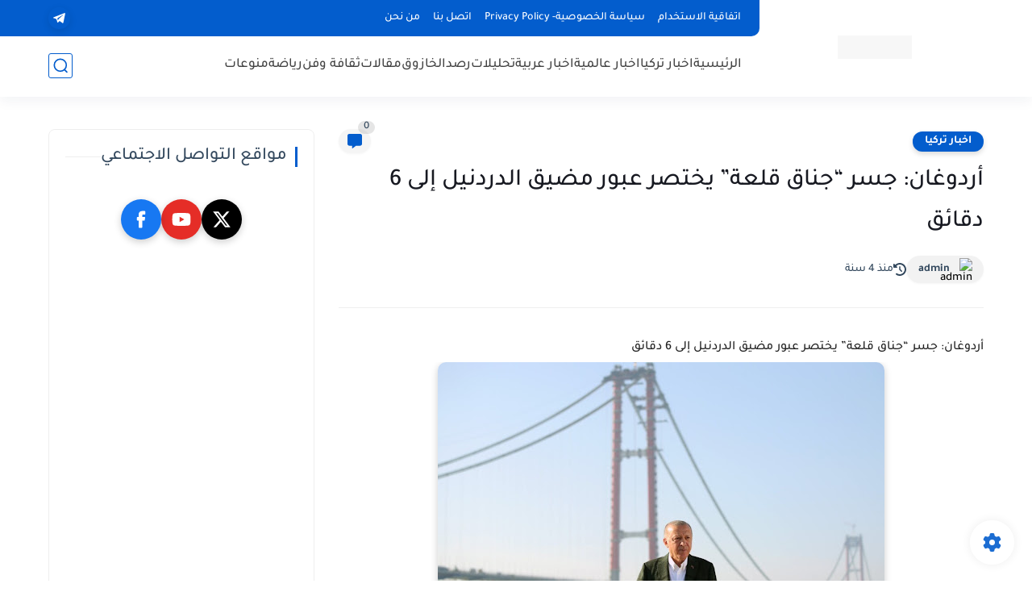

--- FILE ---
content_type: text/html; charset=utf-8
request_url: https://www.google.com/recaptcha/api2/aframe
body_size: 269
content:
<!DOCTYPE HTML><html><head><meta http-equiv="content-type" content="text/html; charset=UTF-8"></head><body><script nonce="qE_5QR0Mn6SjebCZOAQ4NQ">/** Anti-fraud and anti-abuse applications only. See google.com/recaptcha */ try{var clients={'sodar':'https://pagead2.googlesyndication.com/pagead/sodar?'};window.addEventListener("message",function(a){try{if(a.source===window.parent){var b=JSON.parse(a.data);var c=clients[b['id']];if(c){var d=document.createElement('img');d.src=c+b['params']+'&rc='+(localStorage.getItem("rc::a")?sessionStorage.getItem("rc::b"):"");window.document.body.appendChild(d);sessionStorage.setItem("rc::e",parseInt(sessionStorage.getItem("rc::e")||0)+1);localStorage.setItem("rc::h",'1768932364237');}}}catch(b){}});window.parent.postMessage("_grecaptcha_ready", "*");}catch(b){}</script></body></html>